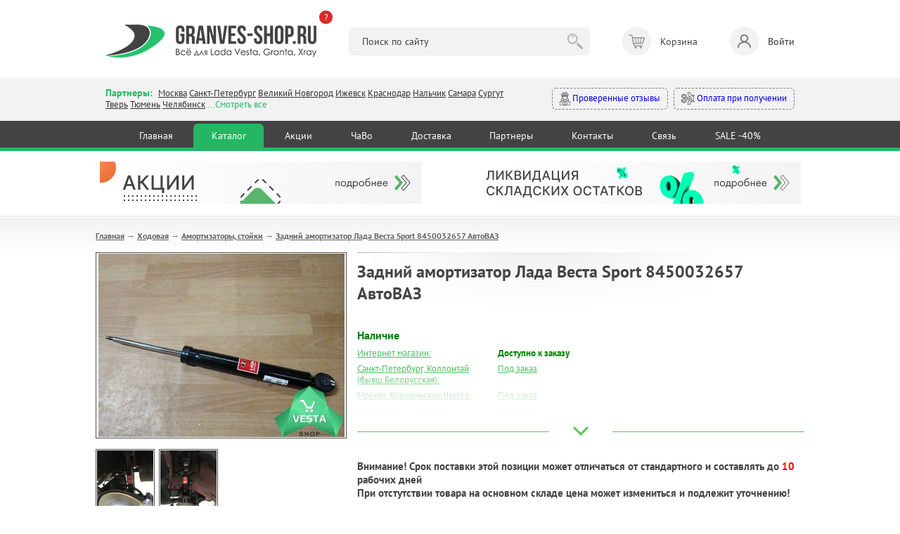

--- FILE ---
content_type: text/html; charset=utf-8
request_url: https://granves-shop.ru/shop/hodovaja/amortizatory-stoiki/zadnii-amortizator-lada-vesta-sport-8450032657-avtovaz.html
body_size: 19504
content:
<!DOCTYPE HTML PUBLIC "-//W3C//DTD HTML 4.01 Transitional//EN" "http://www.w3.org/TR/html4/loose.dtd">
<html xmlns="http://www.w3.org/1999/xhtml">

<head>
    <title>Задний амортизатор Лада Веста Sport 8450032657 АвтоВАЗ &mdash; купить в интернет-магазине автозапчастей Веста Шоп</title>
<meta name="keywords" content="весташоп, веста шоп, веста шоп интернет магазин, гранвесшоп, запчасти лада веста,\r\nзапчасти лада гранта, запчасти лада х рей,\r\nаксессуары для лада веста, аксессуары для лада гранта, аксессуары для х рей" />
<meta name="description" content="Купить задний амортизатор Лада Веста Sport АвтоВАЗ с доставкой по России" />
<meta name="generator" content="InstantCMS - www.instantcms.ru"/>
<script  language="JavaScript" type="text/javascript" src="/includes/jquery/jquery.js?v=070922"></script>
<script async language="JavaScript" type="text/javascript" src="/core/js/common.js?v=070922"></script>
<script async language="JavaScript" type="text/javascript" src="/includes/jquery/lightbox/js/jquery.lightbox.js?v=070922"></script>
<script async language="JavaScript" type="text/javascript" src="/components/shop/js/cart.js?v=070922"></script>
<script async language="JavaScript" type="text/javascript" src="/components/comments/js/comments.js?v=070922"></script>
<link media="print" onload="this.media='all'; this.onload = null" href="/templates/_default_/css/inshop.css?v=3?v=060922" rel="stylesheet" type="text/css" />
<link media="print" onload="this.media='all'; this.onload = null" href="/includes/jquery/lightbox/css/jquery.lightbox.css?v=060922" rel="stylesheet" type="text/css" />
    <meta http-equiv="Content-Type" content="text/html; charset=utf-8" />
    <meta name="viewport" content="width=device-width, intial-scale=1">
	<link rel="icon" href="/favicon.png">
    <link rel="shortcut icon" href="https://granves-shop.ru/favicon.png" type="image/png">
        <!-- <link media="print" onload="this.media='all'; this.onload = null" href="https://fonts.googleapis.com/css2?family=PT+Sans:ital,wght@0,400;0,700;1,400&display=swap" rel="stylesheet"> -->
    <style>@font-face{font-family:'PT Sans';font-style:italic; font-display:swap;font-weight:400;src:url(https://fonts.gstatic.com/s/ptsans/v17/jizYRExUiTo99u79D0eEwA.ttf) format('truetype')}@font-face{font-family:'PT Sans';font-style:normal;font-display:swap;font-weight:400;src:url(https://fonts.gstatic.com/s/ptsans/v17/jizaRExUiTo99u79P0U.ttf) format('truetype')}@font-face{font-family:'PT Sans';font-style:normal;font-weight:700;font-display:swap;src:url(https://fonts.gstatic.com/s/ptsans/v17/jizfRExUiTo99u79B_mh4Ok.ttf) format('truetype')}html,body,div,span,h1,h2,p,a,img,b,i,ol,li,form,table,tbody,tr,td{margin:0;border:0;outline:rgb(0,0,0);font-size:100%;background-color:transparent;background-position:initial initial;background-repeat:initial initial}body{line-height:1}ol{list-style:none}:focus{outline:rgb(0,0,0)}table{border-collapse:collapse;border-spacing:0}html,body{margin:0;padding:0;width:100%;height:100%}html{height:100%}body{height:100%;word-wrap:break-word;color:rgb(68,68,68);min-width:320px}body{font-family:'PT Sans',sans-serif;font-size:13px;line-height:1.3}hr{border-width:1px 0 0;border-color:rgb(204,204,204);border-style:solid;clear:both;height:0}h1{font-size:24px}h2{font-size:21px}ol{list-style:decimal}li{margin-left:30px}p,hr,h1,h2,ol,table{margin-bottom:0}.limiter a{color:rgb(74,192,91)}img{max-width:100%;height:auto}#wrapper{position:static;display:block;margin-bottom:70px;}@font-face{font-family:AGPresquireBold;font-display:swap;src:url(/templates/_default_/css/AGPresquireBold.eot?#iefix) format('embedded-opentype'),url(/templates/_default_/css/AGPresquireBold.woff) format('woff'),url(/templates/_default_/css/AGPresquireBold.ttf) format('truetype'),url(/templates/_default_/css/AGPresquireBold.svg#AGPresquireBold) format('svg');font-weight:400;font-style:normal}.limiter{width:1028px;margin:0 auto;clear:both;overflow:hidden;padding:0 10px}#topbanners{max-width:966px;margin:0 auto;padding:15px 0;overflow:hidden}#page{padding-bottom:20px;padding-top:23px;background-image:url(../images/pagebg.png);background-position:0% 0%;background-repeat:repeat no-repeat}#main.thin{float:left;width:721px}#main .module{margin-top:30px}#main .module:first-child{margin-top:0}#main .moduletitle{margin-bottom:20px;height:31px;padding-left:27px;background-image:url(../images/mtitle1.png);background-position:0% 50%;background-repeat:no-repeat no-repeat}#main .moduletitle1{height:31px;padding-right:28px;background-image:url(../images/mtitle2.png);background-position:100% 50%;background-repeat:no-repeat no-repeat}#main .moduletitle2{height:31px;background-image:url(../images/mtitle3.png);font-size:18px;color:rgb(242,252,255);line-height:28px;font-family:AGPresquireBold;padding-left:5px;text-transform:lowercase;background-position:initial initial;background-repeat:repeat no-repeat}.latestshop{position:relative;clear:both;overflow:hidden}.latestshop.ltst{font-size:0;width:792px}.latestshop .frontform{display:inline-block;font-size:12px;margin-bottom:31px;margin-right:67px;vertical-align:top;width:196px}.lshopimg{border:1px solid rgb(126,126,126);margin-bottom:12px;position:relative;text-align:center}.lshoptitle a{font-family:Arial;font-weight:700;color:rgb(74,192,91)}.lpriceblock{clear:both;overflow:hidden;margin-top:10px}.lprice{font-size:24px;font-weight:700;color:rgb(68,68,68)}.latestshop .lprice{margin-bottom:4px}.add{float:none}.add{display:block;float:right;width:194px;height:31px;background-image:url(../images/tocart.png);border:none;padding:0;margin:0;background-position:initial initial;background-repeat:no-repeat no-repeat}.moduletitle.newp{padding-left:51px!important;background-image:url(../images/newp.png)!important;background-position:0% 50%!important;background-repeat:no-repeat no-repeat!important}.moduletitle2.newp{padding-left:8px!important}.allnew a{display:block;height:32px;width:194px;background-image:url(../images/allnew.png);background-size:contain;background-position:100% 100%;background-repeat:no-repeat no-repeat}@media only screen and (max-width:600px){#wrapper{padding:59px 0 0}.limiter{width:auto}#topbanners .topbanner{margin:0 10px}#topbanners .topbanner:last-child{margin:23px 10px 0}#main.thin{float:none;width:auto}.latestshop.ltst{text-align:center;width:auto!important}.latestshop .frontform{width:41%;margin:0 12px 25px}.lshopitem img{max-width:100%}.add{float:none;width:133px;height:31px;background-image:url(../images/tocart.png);background-size:contain;margin:0 auto;background-position:initial initial;background-repeat:no-repeat no-repeat}.limiter img{max-width:100%;width:auto;height:auto}.qty table{margin:0 auto}.qty td{display:block;text-align:center}.lprice{font-size:19px}.latestshop{text-align:center}.allnew{text-align:center}.allnew a{display:inline-block}}html{min-height:100%}header,nav,section{display:block;position:relative}body{height:100%;overflow-x:hidden}section{overflow:hidden;position:relative}hr{background-color:rgb(229,229,229);border:none;height:1px;background-position:initial initial;background-repeat:initial initial}img{max-width:100%;height:auto}*{outline:rgb(0,0,0);font-family:'PT Sans',sans-serif;line-height:1.3;box-sizing:border-box;font-size:14px}.container{max-width:1000px;margin:0 auto;padding:0 10px}header .container{padding:35px 10px 29px}.logo{position:relative}.what-happened{background-color:rgb(222,41,41);color:rgb(255,255,255);width:19px;height:19px;position:absolute;right:-23px;top:-20px;border-top-left-radius:50px;border-top-right-radius:50px;border-bottom-right-radius:50px;border-bottom-left-radius:50px;font-size:13px;text-decoration:none}.header__search{width:35%}.header__search input{background-color:rgb(242,242,242);border:none;border-top-left-radius:6px;border-top-right-radius:6px;border-bottom-right-radius:6px;border-bottom-left-radius:6px;padding:11px 52px 11px 19px;width:100%}.header__search button{border:none;background-image:url(../images/search_btn.png);width:30px;height:30px;margin:0 0 0 -36px;opacity:.3;background-position:50% 50%;background-repeat:no-repeat no-repeat}.header__cart span{display:inline-block;position:relative;width:41px;height:41px;background-color:rgb(242,242,242);border-top-left-radius:50px;border-top-right-radius:50px;border-bottom-right-radius:50px;border-bottom-left-radius:50px;margin:0 13px 0 0}.header__cart span::after{content:'';width:41px;height:41px;position:absolute;left:0;top:0;background-image:url(../images/header_cart.png);opacity:.6;background-position:50% 50%;background-repeat:no-repeat no-repeat}.header__login{text-decoration:none;color:rgb(51,51,51)}.header__login span{display:inline-block;position:relative;width:41px;height:41px;background-color:rgb(242,242,242);border-top-left-radius:50px;border-top-right-radius:50px;border-bottom-right-radius:50px;border-bottom-left-radius:50px;margin:0 13px 0 0}.header__login span::after{content:'';width:41px;height:41px;position:absolute;left:0;top:0;background-image:url(../images/header_login.png);opacity:.6;background-position:50% 50%;background-repeat:no-repeat no-repeat}.modal-conteiner{max-width:600px}.modal-title{font-size:20px;font-weight:600;margin:0 0 20px}.login-form{margin:0 0 14px}.input{background-color:rgb(249,249,249);border:1px solid rgb(202,202,202);border-top-left-radius:6px;border-top-right-radius:6px;border-bottom-right-radius:6px;border-bottom-left-radius:6px;padding:9px 10px}.login-form .input{width:40%}.button{background-color:rgb(37,182,99);color:rgb(255,255,255);text-decoration:none;border:1px solid rgb(37,182,99);border-top-left-radius:6px;border-top-right-radius:6px;border-bottom-right-radius:6px;border-bottom-left-radius:6px;padding:9px 16px;background-position:initial initial;background-repeat:initial initial}.branches_section{background-color:rgb(242,242,242);padding:12px 0 15px}.branches__items{width:61%}.branches *{font-size:13px}.branches__lnk{color:rgb(51,51,51)}.branches__title{color:rgb(37,182,99);font-weight:600;display:inline-block;margin:0 5px 0 0;font-size:14px}.branches__show-all{color:rgb(37,182,99)}.mystery-shopper a{display:inline-block;text-decoration:none;padding:5px 10px;border-top-left-radius:6px;border-top-right-radius:6px;border-bottom-right-radius:6px;border-bottom-left-radius:6px;border:1px dashed rgb(122,122,122)}.mystery-shopper a:first-child{margin-right:8px}.mystery-shopper a img{max-width:19px;max-height:19px;vertical-align:middle}.nav-section{background-color:rgb(67,67,67);border-bottom-width:5px;border-bottom-style:solid;border-bottom-color:rgb(37,182,99)}nav{text-align:center}nav a{color:rgb(255,255,255);text-decoration:none;display:inline-block;margin:4px 0 0;padding:8px 2.6%;border-top-left-radius:6px;border-top-right-radius:6px;border-bottom-right-radius:0;border-bottom-left-radius:0}nav a.active{background-color:rgb(37,182,99);background-position:initial initial;background-repeat:initial initial}.mobile_nav_dropdown,.mobile_nav_dropdown_conteiner{display:none}@media (max-width:896px){.nav-section nav{display:none}.header__cart,.header__login{font-size:12px}.header__cart span,.header__login span{margin:0 0 2px;width:31px;height:31px}.header__cart span::after,.header__login span::after{width:31px;height:31px}.header__search{position:absolute;left:0;bottom:17px;z-index:10;width:100%;box-sizing:border-box;padding:0 10px}.header__cart>div{text-align:center}.mobile_nav_dropdown{position:fixed;right:10px;bottom:27px;background-color:rgb(67,67,67);width:50px;height:50px;border-top-left-radius:50px;border-top-right-radius:50px;border-bottom-right-radius:50px;border-bottom-left-radius:50px;z-index:10;background-position:initial initial;background-repeat:initial initial}.mobile_nav_dropdown span{display:block;background-color:rgb(255,255,255);height:3px;margin:3px 0;width:31px;background-position:initial initial;background-repeat:initial initial}.mobile_nav_dropdown_conteiner{display:block;position:fixed;z-index:10;border-top-left-radius:6px;border-top-right-radius:6px;border-bottom-right-radius:6px;border-bottom-left-radius:6px;background-color:rgb(67,67,67);width:225px;text-align:center;padding:34px 10px;bottom:-196px;right:-141px;opacity:0;background-position:initial initial;background-repeat:initial initial}.mobile_nav_dropdown_conteiner::after{content:'';width:0;height:0;border-left-width:11px;border-left-style:solid;border-left-color:transparent;border-right-width:11px;border-right-style:solid;border-right-color:transparent;border-top-width:12px;border-top-style:solid;border-top-color:rgb(67,67,67);position:absolute;right:13px;bottom:-11px}.mobile_nav_dropdown_conteiner a{color:rgb(255,255,255);display:block;margin:9px 0;text-decoration:none;font-size:16px}.branches__items{width:100%}.mystery-shopper{text-align:right;width:100%;margin:10px 0 0}.mystery-shopper a{padding:5px 6px;white-space:nowrap}}@media (max-width:767px){header .container{padding:25px 10px 76px}.logo{max-width:177px}.login-form .input{width:100%;margin:0 0 12px}#wrapper{padding:0}}h2{color:rgb(95,152,191);font-weight:400}</style>
    <!-- <link media="print" onload="this.media='all'; this.onload = null" href="/templates/_default_/css/min.css?v=060925" rel="stylesheet" type="text/css" /> -->
    <link href="https://fonts.googleapis.com/css2?family=PT+Sans:ital,wght@0,400;0,700;1,400&display=swap" rel="stylesheet" type="text/css" />
    <link href="/templates/_default_/css/min.css?v=060926" rel="stylesheet" type="text/css" />
    <!---->
    <script type="text/javascript">

        jQuery(function($) {

            $(".call_modal, .call_modal_js").click(function() {
                $("#modal_window, #modal_bg").css("display", "block");
                $("#contact-form")[0].reset();
                $('#item_id_notice').val(this.id);
                var var_id = $(this).attr('var_id');
                if (var_id) $('#var_id_notice').val(var_id);
            });
            $("#close_popup").click(function() {
                $("#modal_window, #modal_bg").css("display", "none");
                return false;
            });

            $(window).scroll(function() {

                if ($(this).scrollTop() > 100) {
                    $('.scrollup').fadeIn();
                } else {
                    $('.scrollup').fadeOut();
                };
                
                if ($(this).scrollTop() > 20) {
                    $('#header').addClass('fixed');
                    $(".branches").removeClass('active');
                    $("#contacts").removeClass('open');
                    $(".search_m").removeClass('active');
                    $("#search").removeClass('open');
                } else {
                    $('#header').removeClass('fixed');
                }
            });

            $('.scrollup').click(function() {
                $("html, body").animate({
                    scrollTop: 0
                }, 600);
                return false;
            });
            
            $('.hamburger').click(function() {
                $(this).toggleClass('active');
                $("#topmenu").toggleClass('active');
            });
            
            $('.branches').click(function() {
                $(".search_m").removeClass('active');
                $("#search").removeClass('open');
                $(this).addClass('active');
                $("#contacts").addClass('open');
            });
            
            $('.search_m').click(function() {
                $(".branches").removeClass('active');
                $("#contacts").removeClass('open');
                $(this).addClass('active');
                $("#search").addClass('open');
            });
            
            $('.bs_mob_close').click(function() {
                $(".branches").removeClass('active');
                $("#contacts").removeClass('open');
                $(".search_m").removeClass('active');
                $("#search").removeClass('open');
            });

            $('.login_mobile').click(function() {
                $("#auth").toggleClass('open');
                return false;
            });

            $(".list_opens_btn").click(function() {
                if ($(this).hasClass("opened")) {
                    $(this).parent().removeClass("opened"); 
                    $(this).toggleClass("opened");
                } else {
                    $(this).parent().addClass("opened"); 
                    $(this).toggleClass("opened");
                };
                              
            });

            
            $('.why_so b').click(function() {
                $(".why_so").toggleClass('open');
            });

            $('.why_so_close').click(function() {
                $(".why_so").removeClass('open');
            });
            
            
        });

    </script>
   
       	
</head>

<body>
    
        <div>
             <!--START NEW-->
                          

            <header class="hdr_top">
                <div class="container">
                    <div class="logo"><a href="https://granves-shop.ru/"><img src="/templates/_default_/images/logo_gn.png" alt=""></a><a class="what-happened" href="https://granves-shop.ru/chto-stalo-s-vesta-shopom.html" target="_blank">?</a></div>
                    <div class="header__search">
                        <form id="search_form" action="/index.php" method="GET" enctype="multipart/form-data">
                            <input type="hidden" name="view" value="search">
                            <input type="text" name="query" id="query" value="" placeholder="Поиск по сайту">
                            <button type="submit"></button>
                        </form>
                    </div>
                    <!-- <div class="header__cart"><span><b>3</b></span><div>Корзина <a href="#">Оформить заказ</a></div></div> -->
                    <div>
    <div class="header__cart">
    <span></span> 
    <div>Корзина</div>   
</div>

</div>                    
                                            <a class="header__login" data-fancybox href="#login-modal"><span></span>Войти</a>
                                    </div>
            </header>
            
            <div id="login-modal" style="display: none;">
                <div class="modal-conteiner">
                    <div class="modal-title">Авторизация:</div>
                    <form class="login-form" action="/login" method="post" name="authform" id="authform">
                        <div class="login-form__row">
                            <input name="login" type="text" class="input" placeholder="Логин" id="login">
                            <input name="pass" type="password" class="input" placeholder="Пароль" id="pass">
                            <input name="remember" type="hidden" id="remember" value="1">
                            <button class="button" type="submit">Войти</button>
                        </div>
                    </form>
                    <p class="">
                        <a href="/registration">Регистрация</a>&nbsp;
                        <a href="/passremind.html">Забыли пароль?</a>
                    </p>
                    <hr>
                    <p>
                    <b>Регистрация для заказа не обязательна</b><br>
                    <i>Вы могли делать заказ без <a href="/registration">регистрации</a> на сайте, поэтому если система пишет, что такого пользователя не существует - просто зарегистрируйтесь. Но регистрация по-прежнему не обязательна, вы можете оформить заказ и так.</i>
                    </p>
                </div>
            </div>

            <section class="branches_section">
                <div class="container">
                    <div class="branches">
                        <div class="branches__items">
                            <span class="branches__title">Партнеры: </span>
                            <a class="branches__lnk" href="/moscow.html">Москва</a>
                            <a class="branches__lnk" href="/spb.html">Санкт-Петербург</a>
                            <a class="branches__lnk" href="/v-novgorod.html">Великий Новгород</a>
							<!-- <a class="branches__lnk" href="/volgograd.html">Волгоград</a> -->
							<!-- <a class="branches__lnk" href="/voronezh.html">Воронеж</a> -->
							<!-- <a class="branches__lnk" href="/ekaterinburg.html">Екатеринбург</a> -->
							<a class="branches__lnk" href="/izhevsk.html">Ижевск</a>
							<!-- <a class="branches__lnk" href="/kamyshin.html">Камышин</a> -->
							<a class="branches__lnk" href="/krasnodar.html">Краснодар</a>
							<!-- <a class="branches__lnk" href="/kurgan.html">Курган</a> -->
							<!-- <a class="branches__lnk" href="/kursk.html">Курск</a> -->
							<a class="branches__lnk" href="/nalchik.html">Нальчик</a>
							<!-- <a class="branches__lnk" href="/nsk.html">Новосибирск</a> -->
							<!-- <a class="branches__lnk" href="/vesta-shop-perm.html">Пермь</a> -->
                            <!-- <a class="branches__lnk" href="/rostov-na-donu.html">Ростов-на-Дону</a> -->
                            <a class="branches__lnk" href="/samara.html">Самара</a>
                            <!-- <a class="branches__lnk" href="/smolensk.html">Смоленск</a> -->
                            <a class="branches__lnk" href="/xmao-surgut.html">Сургут</a>
                            <a class="branches__lnk" href="/tver.html">Тверь</a>
                            <a class="branches__lnk" href="/vesta-shop-tyumen.html">Тюмень</a>
                            <a class="branches__lnk" href="/chelyabinsk.html">Челябинск</a>
                            <span class="branches__show-all">...Смотреть все</span>
                        </div>
                        <div class="mystery-shopper">
                            <a href="https://www.drive2.ru/o/Maviko#reviews"><img src="/templates/_default_/images/detective.svg" alt=""> Проверенные отзывы</a>
                            <a href="/oplata.html#sposobi"><img src="/templates/_default_/images/inauguration.svg" alt=""> Оплата при получении</a>
                        </div>
                    </div>
                </div>
            </section>

            <section class="nav-section">
                <div class="container">
                <div>
    <nav>
            <a href="/" >Главная</a>   
     
                    <a href="/shop" target="_self" class="active" title="Каталог">
                 Каталог
            </a>
                 
                    <a href="/stock.html" target="_self"  title="Акции">
                 Акции
            </a>
                 
                    <a href="/faq-instrukcija-po-magazinu.html" target="_self"  title="ЧаВо">
                 ЧаВо
            </a>
                 
                    <a href="/oplata.html" target="_self"  title="Доставка">
                 Доставка
            </a>
                 
                    <a href="/opt.html" target="_self"  title="Партнеры">
                 Партнеры
            </a>
                 
                    <a href="/kontakty-vestashop.html" target="_self"  title="Контакты">
                 Контакты
            </a>
                 
                    <a href="/add-question.html" target="_self"  title="Связь">
                 Связь
            </a>
                 
                    <a href="/sale.html" target="_self"  title="SALE -40%">
                 SALE -40%
            </a>
                 </nav>
</div>                </div>
            </section>

            
            <div class="mobile_nav_dropdown"><span></span><span></span><span></span></div>
            <div class="mobile_nav_dropdown_conteiner">
                <div>
    <nav>
            <a href="/" >Главная</a>   
     
                    <a href="/shop" target="_self" class="active" title="Каталог">
                 Каталог
            </a>
                 
                    <a href="/stock.html" target="_self"  title="Акции">
                 Акции
            </a>
                 
                    <a href="/faq-instrukcija-po-magazinu.html" target="_self"  title="ЧаВо">
                 ЧаВо
            </a>
                 
                    <a href="/oplata.html" target="_self"  title="Доставка">
                 Доставка
            </a>
                 
                    <a href="/opt.html" target="_self"  title="Партнеры">
                 Партнеры
            </a>
                 
                    <a href="/kontakty-vestashop.html" target="_self"  title="Контакты">
                 Контакты
            </a>
                 
                    <a href="/add-question.html" target="_self"  title="Связь">
                 Связь
            </a>
                 
                    <a href="/sale.html" target="_self"  title="SALE -40%">
                 SALE -40%
            </a>
                 </nav>
</div>            </div>

            <!--END NEW-->
        </div>







            
        <div id="wrapper">
                

                <div id="topbanners">
                        <div class="topbanner">
                <div>
    <p><a href="/stock.html" target="_blank"><img src="/images/banners/v.stock.png" alt="" width="458" height="60" /></a></p>
</div>            </div>
                                    <div class="topbanner">
                <div>
    <p><a href="/sale.html"><img src="/images/banners/v.sale.png" alt="" width="458" height="60" /></a></p>
</div>            </div>
            
        </div>
        
        <div id="page">
            <div class="limiter">
                <div id="main" class="wide">
                <script language="JavaScript" type="text/javascript" src="/components/shop/js/cart.js"></script>
                    <div class="pathway"><a href="/" class="pathwaylink">Главная</a>  &rarr; <a href="/shop/hodovaja" class="pathwaylink">Ходовая</a>  &rarr; <a href="/shop/hodovaja/amortizatory-stoiki" class="pathwaylink">Амортизаторы, стойки</a>  &rarr; <a href="/shop/hodovaja/amortizatory-stoiki/zadnii-amortizator-lada-vesta-sport-8450032657-avtovaz.html" class="pathwaylink">Задний амортизатор Лада Веста Sport 8450032657 АвтоВАЗ</a> </div>                                                                                                    <div class="component">
                        


<table itemscope itemtype="http://schema.org/Product" cellpadding="0" cellspacing="0" border="0" class="shop_detail_item">
    <tr>
        <td class="image_td" valign="top">
            <div class="image">
                <img itemprop="image" src="/images/photos/medium/shop2021.jpg" border="0" alt="Задний амортизатор Лада Веста Sport 8450032657 АвтоВАЗ" title="Задний амортизатор Лада Веста Sport 8450032657 АвтоВАЗ" />
            </div>          
                            <div class="images">
                                            <a href="/images/photos/medium/shop2021-1.jpg" class="lightbox-enabled" data-lightbox="shop_item" rel="lightbox-galery" title="Задний амортизатор Лада Веста Sport 8450032657 АвтоВАЗ (Фото 1)"><img src="/images/photos/small/shop2021-1.jpg" border="0" width="80" height="80" alt="Задний амортизатор Лада Веста Sport 8450032657 АвтоВАЗ" title="Задний амортизатор Лада Веста Sport 8450032657 АвтоВАЗ" /></a>
                                            <a href="/images/photos/medium/shop2021-2.jpg" class="lightbox-enabled" data-lightbox="shop_item" rel="lightbox-galery" title="Задний амортизатор Лада Веста Sport 8450032657 АвтоВАЗ (Фото 2)"><img src="/images/photos/small/shop2021-2.jpg" border="0" width="80" height="80" alt="Задний амортизатор Лада Веста Sport 8450032657 АвтоВАЗ" title="Задний амортизатор Лада Веста Sport 8450032657 АвтоВАЗ" /></a>
                                    </div>
            <br>  
            <a class="up_to1000" href="/vozvrat-60-day.html">
<?xml version="1.0" encoding="UTF-8" standalone="no" ?>
<!DOCTYPE svg PUBLIC "-//W3C//DTD SVG 1.1//EN" "http://www.w3.org/Graphics/SVG/1.1/DTD/svg11.dtd">
<svg xmlns="http://www.w3.org/2000/svg" xmlns:xlink="http://www.w3.org/1999/xlink" version="1.1" width="40" height="40" viewBox="0 0 400 400" xml:space="preserve">
<desc>Created with Fabric.js 3.6.2</desc>
<defs>
</defs>
<g transform="matrix(3.85 0 0 3.85 200 200)" id="b"  >
<path style="stroke: none; stroke-width: 1; stroke-dasharray: none; stroke-linecap: butt; stroke-dashoffset: 0; stroke-linejoin: miter; stroke-miterlimit: 4; fill: rgb(255,255,255); fill-rule: nonzero; opacity: 1;"  transform=" translate(-32, -32)" d="M 57.9443 30.4697 c -0.3867 -5.3633 -4.7046 -7.7041 -5.9443 -8.2686 v -5.7012 c 0 -1.9297 -1.5703 -3.5 -3.5 -3.5 H 9.5 c -1.9297 0 -3.5 1.5703 -3.5 3.5 v 20 c 0 1.9297 1.5703 3.5 3.5 3.5 H 29.1206 c -0.6851 0.6738 -1.3618 1.4014 -2.0063 2.1816 c -0.1523 0.1846 -0.1523 0.4521 0 0.6367 c 4.2549 5.1533 9.9238 8.0098 10.1631 8.1289 c 0.0703 0.0352 0.1465 0.0527 0.2227 0.0527 c 0.0913 0 0.1831 -0.0254 0.2632 -0.0752 c 0.1475 -0.0908 0.2368 -0.252 0.2368 -0.4248 v -2.4863 c 2.0288 0.0391 9.3398 -0.0518 13.4019 -2.8291 c 2.7061 -1.8506 7.1548 -6.2227 6.5425 -14.7148 Z M 9.5 39 c -1.3784 0 -2.5 -1.1211 -2.5 -2.5 V 16.5 c 0 -1.3789 1.1216 -2.5 2.5 -2.5 H 48.5 c 1.3784 0 2.5 1.1211 2.5 2.5 l 0.0024 5.9814 c -0.0034 0.0342 -0.0034 0.0684 0 0.1025 l 0.0024 5.168 c -0.0068 0.0488 -0.7432 4.9004 -7.0288 7.877 c -2.2139 1.0498 -4.8853 1.293 -5.9761 1.3496 v -2.4785 c 0 -0.1729 -0.0894 -0.334 -0.2368 -0.4248 c -0.147 -0.0908 -0.3311 -0.1006 -0.4858 -0.0225 c -0.1846 0.0918 -3.5913 1.8076 -7.0913 4.9473 H 9.5 Z m 41.3374 5.3584 c -4.3706 2.9893 -13.2266 2.6484 -13.3159 2.6416 c -0.1328 0.002 -0.2686 0.0449 -0.3672 0.1387 c -0.0986 0.0947 -0.1543 0.2246 -0.1543 0.3613 v 2.1602 c -1.6191 -0.916 -5.6436 -3.4092 -8.8472 -7.1602 c 3.2036 -3.751 7.228 -6.2441 8.8472 -7.1602 v 2.1553 c 0 0.2764 0.2236 0.5 0.5 0.5 c 0.1558 0 3.854 -0.0166 6.9043 -1.4619 c 6.769 -3.2061 7.5605 -8.4238 7.5957 -8.7129 v -4.5107 c 1.4209 0.7344 4.6323 2.8652 4.9473 7.2324 c 0.5762 7.9932 -3.5806 12.0879 -6.1099 13.8164 Z m -18.7568 -14.167 c 0.6045 -1.043 0.5654 -2.2734 -0.1074 -3.377 c -0.4351 -0.7148 -1.2041 -1.2246 -1.9517 -1.7197 c -0.6934 -0.4609 -1.0869 -0.7627 -1.1421 -0.8066 c -0.0186 -0.127 0.0244 -0.2441 0.0713 -0.2979 c 0.0156 -0.0186 0.0298 -0.0342 0.0996 -0.0391 c 0.1699 0.002 0.2686 0.1113 0.2681 0.1104 c 0.4604 0.6377 1.3604 0.8164 2.0493 0.4062 c 0.6816 -0.4053 0.8901 -1.251 0.4844 -1.9678 c -0.3079 -0.544 -1.1695 -1.2845 -2.4112 -1.4023 c -0.0159 -0.0738 -0.0289 -0.137 -0.0331 -0.1746 c -0.0724 -0.4439 -0.751 -0.436 -0.8206 0 l -0.0416 0.2125 c -0.7568 0.1178 -1.4344 0.4649 -1.9215 1.0215 c -0.604 0.6914 -0.873 1.6123 -0.7383 2.5264 c 0.189 1.293 1.4185 2.1084 2.4092 2.7666 c 0.3096 0.2051 0.9541 0.6328 1.0615 0.8018 c 0.0928 0.1523 0.1812 0.373 0.0752 0.5547 c -0.0835 0.1445 -0.2622 0.2363 -0.4971 0.2529 c -0.1948 0.0039 -0.5332 -0.29 -0.6689 -0.498 c -0.4253 -0.6729 -1.3223 -0.8945 -2.0439 -0.5068 c -0.6704 0.3613 -0.9067 1.1279 -0.5879 1.9082 c 0.3538 0.8638 1.5298 1.7808 2.9023 1.9343 l 0.051 0.2608 c 0.0696 0.436 0.7482 0.444 0.8206 0 c 0.0063 -0.056 0.0316 -0.1699 0.0583 -0.2936 c 1.1176 -0.165 2.0853 -0.7613 2.6145 -1.673 Z m -5.521 -0.6074 c -0.0581 -0.1416 -0.1606 -0.4883 0.1367 -0.6484 c 0.085 -0.0459 0.1797 -0.0684 0.2729 -0.0684 c 0.1816 0 0.3594 0.084 0.4556 0.2354 c 0.0068 0.0098 0.6748 1.0156 1.5854 0.9541 c 0.5649 -0.0391 1.0342 -0.3115 1.2861 -0.748 c 0.2715 -0.4668 0.2397 -1.041 -0.0859 -1.5762 c -0.2007 -0.3291 -0.6909 -0.6699 -1.3657 -1.1182 c -0.8647 -0.5732 -1.8452 -1.2236 -1.9697 -2.0762 c -0.0918 -0.624 0.0908 -1.2529 0.5015 -1.7227 c 0.373 -0.4258 0.9141 -0.6846 1.5229 -0.7285 c 1.1387 -0.0889 1.8945 0.5742 2.0825 0.9053 c 0.1055 0.1875 0.1367 0.4609 -0.125 0.6162 c -0.2393 0.1426 -0.5732 0.0811 -0.7383 -0.1455 c -0.1011 -0.1299 -0.4878 -0.5596 -1.1348 -0.5098 c -0.3218 0.0234 -0.5864 0.1504 -0.7866 0.3799 c -0.251 0.2881 -0.3657 0.6992 -0.3071 1.1006 c 0.0625 0.4219 0.5371 0.8018 1.5825 1.4971 c 0.6523 0.4326 1.3271 0.8799 1.6465 1.4043 c 0.4761 0.7803 0.5112 1.6387 0.0962 2.3545 c -0.4111 0.709 -1.2051 1.1699 -2.1265 1.2334 c -1.2119 0.082 -2.2891 -0.751 -2.5293 -1.3389 Z m -8.5601 -5.043 c -1.103 0 -2 0.8975 -2 2 s 0.897 2 2 2 s 2 -0.8975 2 -2 s -0.897 -2 -2 -2 Z m 0 3 c -0.5513 0 -1 -0.4482 -1 -1 s 0.4487 -1 1 -1 s 1 0.4482 1 1 s -0.4487 1 -1 1 Z m 22.001 1 c 1.103 0 2 -0.8975 2 -2 s -0.897 -2 -2 -2 s -2 0.8975 -2 2 s 0.897 2 2 2 Z m 0 -3 c 0.5513 0 1 0.4482 1 1 s -0.4487 1 -1 1 s -1 -0.4482 -1 -1 s 0.4487 -1 1 -1 Z" stroke-linecap="round" />
</g>
</svg>
Период возврата товара - <strong>60</strong> дней!</a>


        </td>
        <td class="details_td" valign="top">
            <div class="details">
			
			<h1 class="shop_heading">
                                <span itemprop="name">Задний амортизатор Лада Веста Sport 8450032657 АвтоВАЗ</span>
                            </h1>

            <form action="/shop/addtocart" method="POST">

                               

            <div class="list_opens" style="height: 178px;">
                <ul class="chars_list">
                	<li class="grp" style="color:green;font-weight:bold">Наличие</li>
            
                                    
	                <li>
                    <span class="quest"><a href="/faq-instrukcija-po-magazinu.html">Интернет магазин:</a></span>
                    
                                            
                        
	                                                 <span class="answer" style="color:green;font-weight:bold"
                                                                              id="avail_osnovnoi_sklad">
                                                                    Доступно к заказу
	                                                </span>
	                                        	                </li>
                
                                    
	                <li>
                    <span class="quest"><a href="/spb.html">Санкт-Петербург, Коллонтай (бывш.Белорусская):</a></span>
                    
                    	                                                 <span class="answer" style="color:darkorange;font-weight:bold"
	                                                    id="avail_kollontai">
                                                                    
                                       
                                        <span style="color:black;font-weight:bold"><a href="/faq-instrukcija-po-magazinu.html#pickpoint">Под заказ</a></span>
	                    	                                                </span>
	                    	                    	                </li>
                
                                    
	                <li>
                    <span class="quest"><a href="/vesta-shop-korovinskoe-shosse.html">Москва, Коровинское Шоссе:</a></span>
                    
                    	                                                 <span class="answer" style="color:darkorange;font-weight:bold"
	                                                    id="avail_moskva">
                                                                    
                                       
                                        <span style="color:black;font-weight:bold"><a href="/faq-instrukcija-po-magazinu.html#pickpoint">Под заказ</a></span>
	                    	                                                </span>
	                    	                    	                </li>
                
                                    
	                <li>
                    <span class="quest"><a href="/msk-jug.html">Москва, Южный Порт:</a></span>
                    
                    	                                                 <span class="answer" style="color:darkorange;font-weight:bold"
	                                                    id="avail_moskva_yuzhnyi">
                                                                    
                                       
                                        <span style="color:black;font-weight:bold"><a href="/faq-instrukcija-po-magazinu.html#pickpoint">Под заказ</a></span>
	                    	                                                </span>
	                    	                    	                </li>
                
                                    
	                <li>
                    <span class="quest"><a href="/v-novgorod.html">Великий Новгород:</a></span>
                    
                    	                                                 <span class="answer" style="color:darkorange;font-weight:bold"
	                                                    id="avail_velikii_novgorod">
                                                                    
                                       
                                        <span style="color:black;font-weight:bold"><a href="/faq-instrukcija-po-magazinu.html#pickpoint">Под заказ</a></span>
	                    	                                                </span>
	                    	                    	                </li>
                
                                    
	                <li>
                    <span class="quest"><a href="/krasnodar.html">Краснодар:</a></span>
                    
                    	                                                 <span class="answer" style="color:darkorange;font-weight:bold"
	                                                    id="avail_krasnodar">
                                                                    
                                       
                                        <span style="color:black;font-weight:bold"><a href="/faq-instrukcija-po-magazinu.html#pickpoint">Под заказ</a></span>
	                    	                                                </span>
	                    	                    	                </li>
                
                                    
	                <li>
                    <span class="quest"><a href="/nalchik.html">Нальчик:</a></span>
                    
                    	                                                 <span class="answer" style="color:darkorange;font-weight:bold"
	                                                    id="avail_nalchik_2">
                                                                    
                                       
                                        <span style="color:black;font-weight:bold"><a href="/faq-instrukcija-po-magazinu.html#pickpoint">Под заказ</a></span>
	                    	                                                </span>
	                    	                    	                </li>
                
                                    
	                <li>
                    <span class="quest"><a href="/samara.html">Самара:</a></span>
                    
                    	                                                 <span class="answer" style="color:darkorange;font-weight:bold"
	                                                    id="avail_samara">
                                                                    
                                       
                                        <span style="color:black;font-weight:bold"><a href="/faq-instrukcija-po-magazinu.html#pickpoint">Под заказ</a></span>
	                    	                                                </span>
	                    	                    	                </li>
                
                                    
	                <li>
                    <span class="quest"><a href="/tver.html">Тверь:</a></span>
                    
                    	                                                 <span class="answer" style="color:darkorange;font-weight:bold"
	                                                    id="avail_tver">
                                                                    
                                       
                                        <span style="color:black;font-weight:bold"><a href="/faq-instrukcija-po-magazinu.html#pickpoint">Под заказ</a></span>
	                    	                                                </span>
	                    	                    	                </li>
                
                                    
	                <li>
                    <span class="quest"><a href="/vesta-shop-tyumen.html">Тюмень:</a></span>
                    
                    	                                                 <span class="answer" style="color:darkorange;font-weight:bold"
	                                                    id="avail_tyumen">
                                                                    
                                       
                                        <span style="color:black;font-weight:bold"><a href="/faq-instrukcija-po-magazinu.html#pickpoint">Под заказ</a></span>
	                    	                                                </span>
	                    	                    	                </li>
                
                                    
	                <li>
                    <span class="quest"><a href="/chelyabinsk.html">Челябинск:</a></span>
                    
                    	                                                 <span class="answer" style="color:darkorange;font-weight:bold"
	                                                    id="avail_cheljabinsk">
                                                                    
                                       
                                        <span style="color:black;font-weight:bold"><a href="/faq-instrukcija-po-magazinu.html#pickpoint">Под заказ</a></span>
	                    	                                                </span>
	                    	                    	                </li>
                
                            
            
                </ul>

                <div class="list_opens_btn"></div>

                
            </div>

                            <p class="delivery_time" >Внимание! Срок поставки этой позиции может отличаться от стандартного и составлять до <span style="color: red">10</span> рабочих дней<br><font size="1">При отстутствии товара на основном складе цена может измениться и подлежит уточнению!</font></p>
            
                

                
                                            <input type="hidden" name="add_to_cart_item_id" value="2021" />
                        <table cellpadding="0" cellspacing="0" border="0" height="34" class="price_table">
                            <tr>
                                
                                <td>
                                
                            
                                
                                <div class="incart">
                                    <div class="incart_price">
                                        <!-- <div id="price_timer"> -->
										<div id="price_timer" style="display:none">
                                            <span>До конца акции осталось:</span>
                                            <div id="hours"></div>
                                            <div id="minutes"></div>
                                            <div id="seconds"></div>
                                        </div>
                                        <!-- <div class="item cardpriceblock-new" >Цена интернет-магазина: <span class="old_price"></span> <span class="current_price">6700</span>* руб.</div> -->
										<div class="item cardpriceblock-new" >Цена интернет-магазина: <span class="old_price" style="display:none"></span> <span class="current_price">6700</span>* руб.</div>
                                                                                <div id="add_to_cart_2021">  
                                                                                            <div class="qty" style="display:none">
                                                    <table cellpadding="0" cellspacing="0" border="0">
                                                        <tr>
                                                            <td>Сколько?</td>
                                                            <td>

                                                                                                                                                                                                            <input type="number" name="qty" style="width:50px;text-align:center" min="1" max="5000" value="1" />
                                                                                                                                                                                                    
                                                            </td>
                                                            <td><input type="submit" onsubmit="yaCounter33507208.reachGoal('ammount')" value="Добавить" /></td>
                                                        </tr>
                                                    </table>
                                                </div>
                                                <div class="item"><button type="button" onclick="addToCart(2021); yaCounter33507208.reachGoal ('addingcart'); return true;" class="add" name="addtocart" value=" " />В корзину</button></div>
                                                                                        <input type="hidden" name="var_art_no" value="" />
                                        </div>
                                                                            </div>
                                    <div class="incart_club_price">
                                        По <a href="/shop/avtoliteratura/diskontnaja-karta-vesta-shop.html" target="_blank">клубной карте*</a>: <span class="incart_club_price__price">6380</span> руб.
                                    </div>
                                                                                                              
                                   <!-- 
                                    <div class="incart_descr">*Цена в розничных магазинах может варьироваться от <span class="from_x">6380</span>
                                        до <span class="to_y">7035</span> рублей (2-5%), а на крупногабаритные и хрупкие вещи (кузовные детали, стекла и другие подобные вещи) может рассчитываться отдельно. (<span class="why_so"><b>Почему так?</b> <span class="why_so_content">В розничных магазинах действует логистический сбор до 5% от стоимости интернет-магазина. При покупке от 5 тыс рублей сбор составит 2%, от 10 тыс сбора нет.
                                            Данный сбор позволяет нам открываться в новых городах и поддерживать там товар в наличии. При любой сумме это дешевле пересылки службами доставки от нас или конкурентов. <br>Спасибо, что выбираете нас! <span class="why_so_close">Понятно</span></span></span>) -->
<br><strong>*Цена в магазинах-партнерах может отличаться, а на крупногабаритные и хрупкие вещи (кузовные детали, стекла и другие подобные вещи) рассчитывается индивидуально.</strong></br>
                                 </div>
                                </div>
                             
                            
                                </td>
                            </tr>
                        </table>

                                            
                

                <p class="product_code">Код товара: <b>8450032657</b></p>

                                    <div class="compatibility">
                        <ul class="chars_list">
                            <li class="grp" style="color:green;font-weight:bold">Совместимость:</li>
                            <li><span class=""><p>&nbsp;Лада Веста Спорт</p></span></li>
                        </ul>
                    </div>
                
                
                <div class="additional_properties">
                    <div class="ad_side_item">
                                                                                                </div>
                        <div class="ad_side_item">
                                                                                                                    </div>
                </div>

                </form>

                                    <div class="description" itemprop="description"><p>&nbsp;Задний амортизатор Лада Веста Sport 8450032657 АвтоВАЗ</p>
<p>&nbsp;</p>
<p>Арт.8450032657</p>
<p>&nbsp;</p>
<p>Оригинал, производство - DEMFI</p>
<p>Для установки рекомендуются <a href="https://granves-shop.ru/shop/hodovaja/zanizhennye-zadnie-pruzhiny-lada-vesta-tehno-ressor.html">пружины -30</a></p>
<p>&nbsp;</p>
<p><u>Комментарий от установщика:</u></p>
<p>Поставщик с пружинами -30. Отбойники родные обрезал.</p>
<p>Шток = 22 мм, у родных 20 мм</p>
<p>Подвеска Спорта всё же сильное место.</p>
<p>&nbsp;</p>
<p><strong>Похожий товар:</strong></p>
<p><a href="https://granves-shop.ru/shop/hodovaja/perednii-amortizator-lada-vesta-sport.html">Передний амортизатор Лада Веста Sport</a></p>
<p>&nbsp;</p>
<p><strong>Рекомендуем</strong>:</p>
<p><a href="https://granves-shop.ru/shop/hodovaja/pruzhina-perednei-podveski-40-vesta-komplekt.html">Пружина передней подвески -40 Веста (комплект)</a></p>
<p><a href="https://granves-shop.ru/shop/hodovaja/pruzhina-zadnei-podveski-40-vesta-komplekt.html"> Пружина задней подвески -40 Веста (комплект) </a></p>
<p>&nbsp;</p>
<p><strong>Обзор:</strong></p>
<p><iframe src="https://www.youtube.com/embed/HlW_UX0CaCs" allow="accelerometer; autoplay; encrypted-media; gyroscope; picture-in-picture" allowfullscreen="" width="540" height="538" frameborder="0"></iframe></p></div>
                

                <div class="cats_wrap">
                                            <div class="cats">
                            Категории:
                                                            <a href="/shop/hodovaja/amortizatory-stoiki">Амортизаторы, стойки</a>                                                    </div>
                    
                                    </div>

                

                

            </div>
        </td>
    </tr>
</table>
    <div class="related">
        <h3>Другие товары в этой категории:</h3>
        <div class="item_nav">
                            &larr; <a href="/shop/hodovaja/amortizatory-stoiki/perednie-stoiki-gazomasljannye-premium-s-zanizheniem-50-demfi-lada-vesta.html">Передние стойки газомаслянные ПРЕМИУМ с занижением -50 DEMFI Лада Веста</a>
                         |                             <a href="/shop/hodovaja/amortizatory-stoiki/perednii-amortizator-lada-vesta-sport.html">Передний амортизатор Лада Веста Sport</a> &rarr;
                    </div>
    </div>
    <div class="related">
	
        <div class="moduletitle"><div class="moduletitle1"><div class="moduletitle2">Похожие товары</div></div></div>
        
        <div class="shopfront" style="width:100%">
                    <div class="shopfrontitem" style="margin-right:50px">
                <div class="fimage">
                <a href="/shop/hodovaja/amortizatory-stoiki/amortizatory-zadnei-podveski-komfort-demfi-lada-vesta.html">
                                <img src="/images/photos/small/shop1992.jpg" title="Амортизаторы задней подвески КОМФОРТ DEMFI Лада Веста"/>
                </a>
                </div>
                <div class="ftitle">
                <a href="/shop/hodovaja/amortizatory-stoiki/amortizatory-zadnei-podveski-komfort-demfi-lada-vesta.html">Амортизаторы задней подвески КОМФОРТ DEMFI Лада Веста</a>
                </div>
            </div>
                    <div class="shopfrontitem" style="margin-right:50px">
                <div class="fimage">
                <a href="/shop/hodovaja/amortizatory-stoiki/amortizatory-zadnei-podveski-dlja-lada-vesta-vesta-sv-ss20-standart.html">
                                <img src="/images/photos/small/shop5229.jpg" title="Амортизаторы задней подвески для Лада Веста, Веста СВ, SS20 "СТАНДАРТ""/>
                </a>
                </div>
                <div class="ftitle">
                <a href="/shop/hodovaja/amortizatory-stoiki/amortizatory-zadnei-podveski-dlja-lada-vesta-vesta-sv-ss20-standart.html">Амортизаторы задней подвески для Лада Веста, Веста СВ, SS20 "СТАНДАРТ"</a>
                </div>
            </div>
                    <div class="shopfrontitem" style="margin-right:50px">
                <div class="fimage">
                <a href="/shop/hodovaja/amortizatory-stoiki/amortizatory-zadnei-podveski-premium-s-zanizheniem-50-demfi-lada-vesta.html">
                                <img src="/images/photos/small/shop1994.jpg" title="Амортизаторы задней подвески ПРЕМИУМ с занижением -50 DEMFI Лада Веста"/>
                </a>
                </div>
                <div class="ftitle">
                <a href="/shop/hodovaja/amortizatory-stoiki/amortizatory-zadnei-podveski-premium-s-zanizheniem-50-demfi-lada-vesta.html">Амортизаторы задней подвески ПРЕМИУМ с занижением -50 DEMFI Лада Веста</a>
                </div>
            </div>
                    <div class="shopfrontitem" style="margin-right:50px">
                <div class="fimage">
                <a href="/shop/hodovaja/amortizatory-stoiki/amortizatory-zadnei-podveski-premium-gazomasljannye-demfi-lada-vesta.html">
                                <img src="/images/photos/small/shop1993.jpg" title="Амортизаторы задней подвески ПРЕМИУМ газомаслянные DEMFI Лада Веста"/>
                </a>
                </div>
                <div class="ftitle">
                <a href="/shop/hodovaja/amortizatory-stoiki/amortizatory-zadnei-podveski-premium-gazomasljannye-demfi-lada-vesta.html">Амортизаторы задней подвески ПРЕМИУМ газомаслянные DEMFI Лада Веста</a>
                </div>
            </div>
                </div>
    </div>




<script>

    function makeTimer() {

        var endTime = new Date("29 April 2099 23:59:00 GMT+03:00");			
            endTime = (Date.parse(endTime) / 1000);

            var now = new Date();
            now = (Date.parse(now) / 1000);

            var timeLeft = endTime - now;

            var days = Math.floor(timeLeft / 86400); 
            var hours = Math.floor((timeLeft - (days * 86400)) / 3600);
            var minutes = Math.floor((timeLeft - (days * 86400) - (hours * 3600 )) / 60);
            var seconds = Math.floor((timeLeft - (days * 86400) - (hours * 3600) - (minutes * 60)));

            if (hours < "10") { hours = "0" + hours; }
            if (minutes < "10") { minutes = "0" + minutes; }
            if (seconds < "10") { seconds = "0" + seconds; }


            $("#hours").html(hours + " : ");
            $("#minutes").html(minutes + " : ");
            $("#seconds").html(seconds);		

    }

    setInterval(function() { makeTimer(); }, 1000);
</script>

<script type="text/javascript">
$( document ).ready(function() {

    $(".additional_properties .item_wrap .item").click(function(){
        if ($(this).parent().hasClass("active")) {
            $(this).parent().removeClass("active");
        } else {
            $(".additional_properties .item_wrap").removeClass("active");
            $(this).parent().addClass("active");
        }

    });
    
    function declOfNum(number, titles) {  
        cases = [2, 0, 1, 1, 1, 2];  
        return titles[ (number%100>4 && number%100<20)? 2 : cases[(number%10<5)?number%10:5] ];  
    }

    function newprice() {  
        var cprice = parseInt($(".current_price").text()),
            tprice = 0;
            console.log(cprice);
        tprice = cprice+(cprice*0.1); 
        $('.old_price').text(tprice);
    }
    newprice();

    $(".call_modal_click").click(function(){
            $("#modal_window_click, #modal_bg_click").css("display","block");
            $("#contact-form-click")[0].reset();
            $('#item_id_click').val(this.id);
    });
    $("#close_popup_click").click(function(){
            $("#modal_window_click, #modal_bg_click").css("display","none");
            return false;
    });
                
    
    if($('#var_art_no').is('select')){
        var select_obj = document.getElementById('var_art_no');
    
    setCardPrice(document.getElementById('var_art_no'),'руб.');
    
    }
    
    
	$('#var_art_no').change(function(){
        $("input.add").attr("disabled", false);
        $("#msk_text").hide();
        
        el = $(this).find('option:selected').data();
                
        $('.qty').hide();
        $('.qty')
            .find('option')
            .remove()
            .end()
        ;
        qty = $(this).find('option:selected').attr('qty');
        for(i=1;i<=qty;i++){   
            $('#select_qty')
                .append($("<option></option>")
                           .attr("value",i)
                           .text(i)); 
        }
  
        
        for (var key in el) {
            
            d = el[key].split('-');
            
            day_w = declOfNum(d[1], ['день', 'дня', 'дней']);
            
            //if(key!='belorusskaja'){  
                if(d[0]=='1'){
                    $("#avail_"+key).html('Доступно');
                    $("#avail_"+key).css("color","green"); 
    	}else{
        
                    add = '';
                    if (parseInt(d[1],10)>0){   
                        add = " <span style=\"color:black;font-weight:bold\"><a href=\"/faq-instrukcija-po-magazinu.html#pickpoint\">Переместим от "+d[1]+" "+day_w+"</a></span>";
        }
        
                    $("#avail_"+key).html(''+add);
                    $("#avail_"+key).css("color","darkorange");
        }
            /*}else{
                if(d[0]=='1'){
                    $("#avail_"+key).html('Доступно к заказу');
                    $("#avail_"+key).css("color","green"); 
        
                    $("#avail_osnovnoi_sklad").html('Доступно к заказу');
                    $("#avail_osnovnoi_sklad").css("color","green");
    	}else{
                    add = '';
                    if (parseInt(d[1],10)>0){   
                        add = " <span style=\"color:black;font-weight:bold\"><a href=\"/faq-instrukcija-po-magazinu.html#pickpoint\">Переместим от "+d[1]+" "+day_w+"</a></span>";
        }
        
                    $("#avail_"+key).html(''+add);
                    $("#avail_"+key).css("color","darkorange"); 
        }
            }*/
            //console.log(key + '=' + el[key]);
        }
        
        
        
	});
});

</script>

<script type="text/javascript">

    
</script>
<div class="moduletitle">
    <div class="moduletitle1">
        <div class="moduletitle2">
            вопросы и отзывы (<span id="comments_count">17</span>)
        </div>
    </div>
</div>
<div class="cm_ajax_list">
            
	           
		<a name="c15629"></a>
                    <div style="padding-left:0px;" class="cmm_step cmm_step_l0">
                <table class="cmm_entry">
			
			<tr>
					<td valign="top">
						<table width="100%" cellpadding="1" cellspacing="0">
							<tr>
								<td height="70" width="200"  align="left" valign="top" class="cmm_avatar">
																	<div class="cmm_ava"><a href="/users/Dinar81"><img border="0" class="usr_img_small" src="/images/users/avatars/small/nopic.jpg" /></a></div>
																		<div style="overflow:hidden">
															<span class="cmm_author"><a href="/users/Dinar81">Ibragimov.dinar</a> </span>
										<span class="cmm_date">26 января 2019 в 08:19</span>
					</div>
								</td>
								<td class="cmm_content_av" valign="top">
				
                	<div id="cm_msg_15629">
											На Веста СВ подойдут? каков эффект?
					                    </div>

                    <div class="cmm_links">
						                    </div>

                        </td></tr></table>
					</td>
				</tr>
			</table>
            <div id="cm_addentry15629" class="reply" style="display:none"></div>
        </div>
	           
		<a name="c15665"></a>
                    <div style="padding-left:79px;" class="cmm_step cmm_step_l1">
                <table class="cmm_entry">
			
			<tr>
					<td valign="top">
						<table width="100%" cellpadding="1" cellspacing="0">
							<tr>
								<td height="70" width="200"  align="left" valign="top" class="cmm_avatar">
																	<div class="cmm_ava"><a href="/users/admin"><img border="0" class="usr_img_small" src="/images/users/avatars/small/nopic.jpg" /></a></div>
																		<div style="overflow:hidden">
															<span class="cmm_author"><a href="/users/admin">Admin</a> </span>
										<span class="cmm_date">28 января 2019 в 12:10</span>
					</div>
								</td>
								<td class="cmm_content_av" valign="top">
				
                	<div id="cm_msg_15665">
											Добрый день.<br /> <br /> На обычный СВ как и на седан. Эффект - другие настройки подвески. Учтите, что они короче штатных.
					                    </div>

                    <div class="cmm_links">
						                    </div>

                        </td></tr></table>
					</td>
				</tr>
			</table>
            <div id="cm_addentry15665" class="reply" style="display:none"></div>
        </div>
	           
		<a name="c16214"></a>
                    <div style="padding-left:0px;" class="cmm_step cmm_step_l0">
                <table class="cmm_entry">
			
			<tr>
					<td valign="top">
						<table width="100%" cellpadding="1" cellspacing="0">
							<tr>
								<td height="70" width="200"  align="left" valign="top" class="cmm_avatar">
																	<div class="cmm_ava"><img border="0" class="usr_img_small" src="/images/users/avatars/small/nopic.jpg" /></a></div>
																		<div style="overflow:hidden">
															<span class="cmm_author">Сергей </span>
										<span class="cmm_date">13 февраля 2019 в 22:31</span>
					</div>
								</td>
								<td class="cmm_content_av" valign="top">
				
                	<div id="cm_msg_16214">
											на веста св кросс подойдут?
					                    </div>

                    <div class="cmm_links">
						                    </div>

                        </td></tr></table>
					</td>
				</tr>
			</table>
            <div id="cm_addentry16214" class="reply" style="display:none"></div>
        </div>
	           
		<a name="c16229"></a>
                    <div style="padding-left:79px;" class="cmm_step cmm_step_l1">
                <table class="cmm_entry">
			
			<tr>
					<td valign="top">
						<table width="100%" cellpadding="1" cellspacing="0">
							<tr>
								<td height="70" width="200"  align="left" valign="top" class="cmm_avatar">
																	<div class="cmm_ava"><a href="/users/admin"><img border="0" class="usr_img_small" src="/images/users/avatars/small/nopic.jpg" /></a></div>
																		<div style="overflow:hidden">
															<span class="cmm_author"><a href="/users/admin">Admin</a> </span>
										<span class="cmm_date">14 февраля 2019 в 13:05</span>
					</div>
								</td>
								<td class="cmm_content_av" valign="top">
				
                	<div id="cm_msg_16229">
											Добрый день.<br /> <br /> Нет, не подойдут.
					                    </div>

                    <div class="cmm_links">
						                    </div>

                        </td></tr></table>
					</td>
				</tr>
			</table>
            <div id="cm_addentry16229" class="reply" style="display:none"></div>
        </div>
	           
		<a name="c32617"></a>
                    <div style="padding-left:79px;" class="cmm_step cmm_step_l1">
                <table class="cmm_entry">
			
			<tr>
					<td valign="top">
						<table width="100%" cellpadding="1" cellspacing="0">
							<tr>
								<td height="70" width="200"  align="left" valign="top" class="cmm_avatar">
																	<div class="cmm_ava"><a href="/users/Astin"><img border="0" class="usr_img_small" src="/images/users/avatars/small/nopic.jpg" /></a></div>
																		<div style="overflow:hidden">
															<span class="cmm_author"><a href="/users/Astin">Telegin</a> </span>
										<span class="cmm_date">10 февраля 2021 в 10:49</span>
					</div>
								</td>
								<td class="cmm_content_av" valign="top">
				
                	<div id="cm_msg_32617">
											Амортизаторы с такими же характеристиками усилий для установки на Веста СВ Кросс без замены пружин (с сохранением клиренса) - https://granves-shop.ru/shop/hodovaja/zadnie-amortizatory-so-stand-hodom-shtoka-lada-vesta-kross-vesta-sv-kross-serija-sport-asomi.html
					                    </div>

                    <div class="cmm_links">
						                    </div>

                        </td></tr></table>
					</td>
				</tr>
			</table>
            <div id="cm_addentry32617" class="reply" style="display:none"></div>
        </div>
	           
		<a name="c16783"></a>
                    <div style="padding-left:0px;" class="cmm_step cmm_step_l0">
                <table class="cmm_entry">
			
			<tr>
					<td valign="top">
						<table width="100%" cellpadding="1" cellspacing="0">
							<tr>
								<td height="70" width="200"  align="left" valign="top" class="cmm_avatar">
																	<div class="cmm_ava"><img border="0" class="usr_img_small" src="/images/users/avatars/small/nopic.jpg" /></a></div>
																		<div style="overflow:hidden">
															<span class="cmm_author">Игорь </span>
										<span class="cmm_date">5 марта 2019 в 09:58</span>
					</div>
								</td>
								<td class="cmm_content_av" valign="top">
				
                	<div id="cm_msg_16783">
											Здравствуйте, цена за комплект или одн амортизатор?
					                    </div>

                    <div class="cmm_links">
						                    </div>

                        </td></tr></table>
					</td>
				</tr>
			</table>
            <div id="cm_addentry16783" class="reply" style="display:none"></div>
        </div>
	           
		<a name="c16791"></a>
                    <div style="padding-left:79px;" class="cmm_step cmm_step_l1">
                <table class="cmm_entry">
			
			<tr>
					<td valign="top">
						<table width="100%" cellpadding="1" cellspacing="0">
							<tr>
								<td height="70" width="200"  align="left" valign="top" class="cmm_avatar">
																	<div class="cmm_ava"><a href="/users/admin"><img border="0" class="usr_img_small" src="/images/users/avatars/small/nopic.jpg" /></a></div>
																		<div style="overflow:hidden">
															<span class="cmm_author"><a href="/users/admin">Admin</a> </span>
										<span class="cmm_date">5 марта 2019 в 11:24</span>
					</div>
								</td>
								<td class="cmm_content_av" valign="top">
				
                	<div id="cm_msg_16791">
											Добрый день.<br /> <br /> Цена за 1 шт.
					                    </div>

                    <div class="cmm_links">
						                    </div>

                        </td></tr></table>
					</td>
				</tr>
			</table>
            <div id="cm_addentry16791" class="reply" style="display:none"></div>
        </div>
	           
		<a name="c18809"></a>
                    <div style="padding-left:0px;" class="cmm_step cmm_step_l0">
                <table class="cmm_entry">
			
			<tr>
					<td valign="top">
						<table width="100%" cellpadding="1" cellspacing="0">
							<tr>
								<td height="70" width="200"  align="left" valign="top" class="cmm_avatar">
																	<div class="cmm_ava"><img border="0" class="usr_img_small" src="/images/users/avatars/small/nopic.jpg" /></a></div>
																		<div style="overflow:hidden">
															<span class="cmm_author">Антон </span>
										<span class="cmm_date">9 мая 2019 в 12:27</span>
					</div>
								</td>
								<td class="cmm_content_av" valign="top">
				
                	<div id="cm_msg_18809">
											Подскажите на сколько они ниже стока?в см если можно
					                    </div>

                    <div class="cmm_links">
						                    </div>

                        </td></tr></table>
					</td>
				</tr>
			</table>
            <div id="cm_addentry18809" class="reply" style="display:none"></div>
        </div>
	           
		<a name="c18819"></a>
                    <div style="padding-left:79px;" class="cmm_step cmm_step_l1">
                <table class="cmm_entry">
			
			<tr>
					<td valign="top">
						<table width="100%" cellpadding="1" cellspacing="0">
							<tr>
								<td height="70" width="200"  align="left" valign="top" class="cmm_avatar">
																	<div class="cmm_ava"><a href="/users/admin"><img border="0" class="usr_img_small" src="/images/users/avatars/small/nopic.jpg" /></a></div>
																		<div style="overflow:hidden">
															<span class="cmm_author"><a href="/users/admin">Admin</a> </span>
										<span class="cmm_date">10 мая 2019 в 13:01</span>
					</div>
								</td>
								<td class="cmm_content_av" valign="top">
				
                	<div id="cm_msg_18819">
											Добрый день.<br /> Эффективное занижение с заменой пружин выходит около 3 см.
					                    </div>

                    <div class="cmm_links">
						                    </div>

                        </td></tr></table>
					</td>
				</tr>
			</table>
            <div id="cm_addentry18819" class="reply" style="display:none"></div>
        </div>
	           
		<a name="c24786"></a>
                    <div style="padding-left:0px;" class="cmm_step cmm_step_l0">
                <table class="cmm_entry">
			
			<tr>
					<td valign="top">
						<table width="100%" cellpadding="1" cellspacing="0">
							<tr>
								<td height="70" width="200"  align="left" valign="top" class="cmm_avatar">
																	<div class="cmm_ava"><img border="0" class="usr_img_small" src="/images/users/avatars/small/nopic.jpg" /></a></div>
																		<div style="overflow:hidden">
															<span class="cmm_author">Николай </span>
										<span class="cmm_date">1 декабря 2019 в 19:52</span>
					</div>
								</td>
								<td class="cmm_content_av" valign="top">
				
                	<div id="cm_msg_24786">
											Почему так дорого? Стойки от асоми спорт стоят 4500 за два. У меня пробег на спорте 10т.км и родной аморт брякает, качество гэ, а стоят как на инно.
					                    </div>

                    <div class="cmm_links">
						                    </div>

                        </td></tr></table>
					</td>
				</tr>
			</table>
            <div id="cm_addentry24786" class="reply" style="display:none"></div>
        </div>
	           
		<a name="c24820"></a>
                    <div style="padding-left:79px;" class="cmm_step cmm_step_l1">
                <table class="cmm_entry">
			
			<tr>
					<td valign="top">
						<table width="100%" cellpadding="1" cellspacing="0">
							<tr>
								<td height="70" width="200"  align="left" valign="top" class="cmm_avatar">
																	<div class="cmm_ava"><a href="/users/admin"><img border="0" class="usr_img_small" src="/images/users/avatars/small/nopic.jpg" /></a></div>
																		<div style="overflow:hidden">
															<span class="cmm_author"><a href="/users/admin">Admin</a> </span>
										<span class="cmm_date">2 декабря 2019 в 15:44</span>
					</div>
								</td>
								<td class="cmm_content_av" valign="top">
				
                	<div id="cm_msg_24820">
											Добрый день.<br /> Это оригинал, с рекомендованной ценой производителя.
					                    </div>

                    <div class="cmm_links">
						                    </div>

                        </td></tr></table>
					</td>
				</tr>
			</table>
            <div id="cm_addentry24820" class="reply" style="display:none"></div>
        </div>
	           
		<a name="c25340"></a>
                    <div style="padding-left:158px;" class="cmm_step cmm_step_l2">
                <table class="cmm_entry">
			
			<tr>
					<td valign="top">
						<table width="100%" cellpadding="1" cellspacing="0">
							<tr>
								<td height="70" width="200"  align="left" valign="top" class="cmm_avatar">
																	<div class="cmm_ava"><a href="/users/Nazarbeklada"><img border="0" class="usr_img_small" src="/images/users/avatars/small/nopic.jpg" /></a></div>
																		<div style="overflow:hidden">
															<span class="cmm_author"><a href="/users/Nazarbeklada">Janka5cool93</a> </span>
										<span class="cmm_date">19 декабря 2019 в 17:05</span>
					</div>
								</td>
								<td class="cmm_content_av" valign="top">
				
                	<div id="cm_msg_25340">
											Добрый вечер скажите пожалуйста задний амортизатор веста спорт 3145р ета цена за комплект? Или за одного штук цена
					                    </div>

                    <div class="cmm_links">
						                    </div>

                        </td></tr></table>
					</td>
				</tr>
			</table>
            <div id="cm_addentry25340" class="reply" style="display:none"></div>
        </div>
	           
		<a name="c25344"></a>
                    <div style="padding-left:237px;" class="cmm_step cmm_step_l3">
                <table class="cmm_entry">
			
			<tr>
					<td valign="top">
						<table width="100%" cellpadding="1" cellspacing="0">
							<tr>
								<td height="70" width="200"  align="left" valign="top" class="cmm_avatar">
																	<div class="cmm_ava"><a href="/users/admin"><img border="0" class="usr_img_small" src="/images/users/avatars/small/nopic.jpg" /></a></div>
																		<div style="overflow:hidden">
															<span class="cmm_author"><a href="/users/admin">Admin</a> </span>
										<span class="cmm_date">19 декабря 2019 в 20:31</span>
					</div>
								</td>
								<td class="cmm_content_av" valign="top">
				
                	<div id="cm_msg_25344">
											Добрый день.<br /> Цена за 1 шт.
					                    </div>

                    <div class="cmm_links">
						                    </div>

                        </td></tr></table>
					</td>
				</tr>
			</table>
            <div id="cm_addentry25344" class="reply" style="display:none"></div>
        </div>
	           
		<a name="c37692"></a>
                    <div style="padding-left:0px;" class="cmm_step cmm_step_l0">
                <table class="cmm_entry">
			
			<tr>
					<td valign="top">
						<table width="100%" cellpadding="1" cellspacing="0">
							<tr>
								<td height="70" width="200"  align="left" valign="top" class="cmm_avatar">
																	<div class="cmm_ava"><a href="/users/vadik766"><img border="0" class="usr_img_small" src="/images/users/avatars/small/nopic.jpg" /></a></div>
																		<div style="overflow:hidden">
															<span class="cmm_author"><a href="/users/vadik766">Vadik766072</a> </span>
										<span class="cmm_date">12 марта 2022 в 21:37</span>
					</div>
								</td>
								<td class="cmm_content_av" valign="top">
				
                	<div id="cm_msg_37692">
											смотрите у меня пружины спереди стоят - 30 эйбах на родных амортизаторах сааз, сзади сейчас пружины от весты спорт и амортизаторы каяба, но при двух пассажирах машина сильно садится.<br /> без нагрузки она стоит ровно, если я поставлю амортизаторы от весты спорт она ниже станет?<br /> шток короче родных амортизаторов сааз?
					                    </div>

                    <div class="cmm_links">
						                    </div>

                        </td></tr></table>
					</td>
				</tr>
			</table>
            <div id="cm_addentry37692" class="reply" style="display:none"></div>
        </div>
	           
		<a name="c37698"></a>
                    <div style="padding-left:79px;" class="cmm_step cmm_step_l1">
                <table class="cmm_entry">
			
			<tr>
					<td valign="top">
						<table width="100%" cellpadding="1" cellspacing="0">
							<tr>
								<td height="70" width="200"  align="left" valign="top" class="cmm_avatar">
																	<div class="cmm_ava"><a href="/users/admin"><img border="0" class="usr_img_small" src="/images/users/avatars/small/nopic.jpg" /></a></div>
																		<div style="overflow:hidden">
															<span class="cmm_author"><a href="/users/admin">Admin</a> </span>
										<span class="cmm_date">13 марта 2022 в 11:58</span>
					</div>
								</td>
								<td class="cmm_content_av" valign="top">
				
                	<div id="cm_msg_37698">
											Здравствуйте.<br /> Шток короче, на странице есть видео сравнение с обычными амортизаторами.
					                    </div>

                    <div class="cmm_links">
						                    </div>

                        </td></tr></table>
					</td>
				</tr>
			</table>
            <div id="cm_addentry37698" class="reply" style="display:none"></div>
        </div>
	           
		<a name="c37701"></a>
                    <div style="padding-left:158px;" class="cmm_step cmm_step_l2">
                <table class="cmm_entry">
			
			<tr>
					<td valign="top">
						<table width="100%" cellpadding="1" cellspacing="0">
							<tr>
								<td height="70" width="200"  align="left" valign="top" class="cmm_avatar">
																	<div class="cmm_ava"><a href="/users/vadik766"><img border="0" class="usr_img_small" src="/images/users/avatars/small/nopic.jpg" /></a></div>
																		<div style="overflow:hidden">
															<span class="cmm_author"><a href="/users/vadik766">Vadik766072</a> </span>
										<span class="cmm_date">13 марта 2022 в 16:03</span>
					</div>
								</td>
								<td class="cmm_content_av" valign="top">
				
                	<div id="cm_msg_37701">
											то есть, зад машины станет ниже да?
					                    </div>

                    <div class="cmm_links">
						                    </div>

                        </td></tr></table>
					</td>
				</tr>
			</table>
            <div id="cm_addentry37701" class="reply" style="display:none"></div>
        </div>
	           
		<a name="c37704"></a>
                    <div style="padding-left:237px;" class="cmm_step cmm_step_l3">
                <table class="cmm_entry">
			
			<tr>
					<td valign="top">
						<table width="100%" cellpadding="1" cellspacing="0">
							<tr>
								<td height="70" width="200"  align="left" valign="top" class="cmm_avatar">
																	<div class="cmm_ava"><a href="/users/admin"><img border="0" class="usr_img_small" src="/images/users/avatars/small/nopic.jpg" /></a></div>
																		<div style="overflow:hidden">
															<span class="cmm_author"><a href="/users/admin">Admin</a> </span>
										<span class="cmm_date">13 марта 2022 в 18:14</span>
					</div>
								</td>
								<td class="cmm_content_av" valign="top">
				
                	<div id="cm_msg_37704">
											Скорее всего да, но не ручаемся за конечный результат, так как и из-за передней ходовой части зависит клиренс автомобиля, а там у вас установлены не заводские пружины, да ещё и с занижением.<br /> Тут только экспериментировать и смотреть на результат
					                    </div>

                    <div class="cmm_links">
						                    </div>

                        </td></tr></table>
					</td>
				</tr>
			</table>
            <div id="cm_addentry37704" class="reply" style="display:none"></div>
        </div>
	

    </div>

<a name="c"></a>
<table cellspacing="0" cellpadding="2" style="margin:15px 0 0 0;">
    <tr>
                    <td colspan="2"><span><strong>Размещение вопросов и отзывов доступно только зарегестрированным пользователям (<a href="/registration">регистрация</a> для заказов не обязательна). Либо вы можете связаться с нами <u>без регистрации через
                    <a href="/add-question.html">форму обратной связи</a></u></strong></span></td>
                            <td width="16"><img src="/templates/_default_/images/icons/rss.png" border="0" alt="RSS-лента"/></td>
            <td><a href="/rss/comments/shopitem-2021/feed.rss">RSS-лента комментариев</a></td>
            </tr>
</table>

<div id="cm_addentry0"></div>                    </div>
                                                        </div>
                            </div>
        </div>
    </div>
    
            <div id="footer">
        <div class="limiter">
            <div id="footerlogo"><a href="/"><img src="/templates/_default_/images/logo_gn.png"></a></div>
            <div id="counters">
 <!-- Yandex.Metrika counter -->
<script type="text/javascript">
    (function(m,e,t,r,i,k,a){
        m[i]=m[i]||function(){(m[i].a=m[i].a||[]).push(arguments)};
        m[i].l=1*new Date();
        for (var j = 0; j < document.scripts.length; j++) {if (document.scripts[j].src === r) { return; }}
        k=e.createElement(t),a=e.getElementsByTagName(t)[0],k.async=1,k.src=r,a.parentNode.insertBefore(k,a)
    })(window, document,'script','https://mc.yandex.ru/metrika/tag.js', 'ym');

    ym(33507208, 'init', {webvisor:true, clickmap:true, ecommerce:"dataLayer", accurateTrackBounce:true, trackLinks:true});
</script>
<noscript><div><img src="https://mc.yandex.ru/watch/33507208" style="position:absolute; left:-9999px;" alt="" /></div></noscript>
<!-- /Yandex.Metrika counter -->	
				<div id="unisender-subscribe-form"
				data-url="https://cp.unisender.com/ru/v5/subscribe-form/view/6c87314xw9on8zegg3pwb4wx7db5i3hqta1n1y6e"
				data-settings="6hth9g11ds89jmaa91ptk1g4ey49795hf3zyckyro9wift4jg7rho"
				style="display: none"></div>
				<script
				src="https://sf2df4j6wzf.s3.eu-central-1.amazonaws.com/popups/popup.js"></script>
				<script>
				   window.popupForSubscriptionsForm("https://apig.unisender.com");
				</script>
				<!--  -->	
            </div>
            <div id="footercontacts"> <span class="gr"></span> Мы открыты к новым предложениям! <span class="blb"> </span>
                <span class="gr">E-mail</span> <span class="bl"><a href="mailto:msk@granves-shop.ru">msk@granves-shop.ru</a></span>.<br>
                <span class="gr">Публичная <a target="_blank" href="/downloads/Granves_Pub_Oferta_2.pdf">оферта</a> на заключение договора розничной купли-продажи товаров</span> <br>
                <span class="gr"><a target="_blank" href="/downloads/politikagrannvesshop.pdf">Политика обработки персональных данных</a></span><br>
                <span class="gr"><img src="/images/visamaster.png"></span> </div>
        </div>
    </div>

        

    <div id="modal_bg">
        <div id="modal_window" >
            <a id="close_popup" href="#"></a>
            <div id="form-container">
                <div class="form-container-title">Уведомить о поступлении этого товара</div>
                <div class="form-container-subtitle">Заполните для уведомления</div>
                <hr />

                <form method="post" action="/" id="contact-form">
                    <input type="hidden" name="item_id" value="" id="item_id_notice">
                    <input type="hidden" name="var_id" value="0" id="var_id_notice">
                    <table width="100%" border="0" cellspacing="0" cellpadding="5">

                        <tr>
                            <td width="15%"><label for="name">Ваше имя:</label></td>
                            <td width="70%"><input type="text" class="validate[required]" name="name" id="u_name" value="" /></td>
                            <td width="15%" id="errOffset">&nbsp;</td>
                        </tr>
                        <tr>
                            <td><label for="email">Ваш e-mail:</label></td>
                            <td><input type="text" class="validate[required,custom[email]]" name="email" id="u_email" value="" /></td>

                            <td>&nbsp;</td>
                        </tr>
                                                <tr>
                            <td colspan="3">
                                                             </td>
                        </tr>
                        <tr>
                            <td colspan="3"><table align="left" cellpadding="2" cellspacing="0">
    <tr>
        <td valign="middle" width="130" style="padding-left:0"><img id="kcaptcha1" class="captcha" src="/includes/codegen/cms_codegen.php" border="0" /></td>
        <td valign="middle">
            <div>Введите код:</div>
            <div><input name="code" type="text" style="width:120px" class="text-input" /></div>
            <div><a href="javascript:reloadCaptcha('kcaptcha1')"><small>Обновить картинку</small></a></div>
        </td>
    </tr>
</table>                            </td>
                        </tr>
                                                <tr>
                            <td valign="top" style="text-align: center;"><input type="reset" name="button2" id="button2" onClick="$('#contact-form')[0].reset();" value="Очистить" /></td>
                            <td valign="top" style="text-align: center;"><input type="button" name="button" id="sentMessage" onClick="makeNotice();" value="Отправить" /></td>

                        </tr>
                    </table>
                </form>
            </div>
        </div>
    </div>

    <a href="#" class="scrollup">Наверх</a>
    <script src="https://code.jquery.com/ui/1.13.1/jquery-ui.min.js" integrity="sha256-eTyxS0rkjpLEo16uXTS0uVCS4815lc40K2iVpWDvdSY=" crossorigin="anonymous"></script>
	
<script src="/templates/_default_/js/fancybox/jquery.fancybox.min.js?v=060922" ></script>
<script src="/templates/_default_/js/jquery.inputmask.js?v=06092223" ></script>
<script src="/templates/_default_/js/scripts.js?v=060922" async="async"></script>
<script src="/templates/_default_/js/lozad.js?v=060922" ></script>
<!-- Google tag (gtag.js) -->
<script async src="https://www.googletagmanager.com/gtag/js?id=G-6CBHXSND7T"></script>
<script>
  window.dataLayer = window.dataLayer || [];
  function gtag(){dataLayer.push(arguments);}
  gtag('js', new Date());

  gtag('config', 'G-6CBHXSND7T');
</script>

<!-- hiload -->
    <script>
        // Initialize library
      lozad('.lozad', {
        load: function(el) {
          el.src = el.dataset.src;
          el.onload = function() {
            el.classList.add('fade')
          }
        }
      }).observe();

      var fired = false;

      window.addEventListener('scroll', () => {
        if (fired === false) {
        fired = true;

        

        !function(){var t=document.createElement("script");t.type="text/javascript",t.async=!0,t.src="https://vk.com/js/api/openapi.js?169",t.onload=function(){VK.Retargeting.Init("VK-RTRG-1000714-1ttWV"),VK.Retargeting.Hit()},document.head.appendChild(t)}();
          
        !function(){var t=document.createElement("script");t.type="text/javascript",t.async=!0,t.src='https://vk.com/js/api/openapi.js?169',t.onload=function(){VK.Retargeting.Init("VK-RTRG-1454328-5u9pF"),VK.Retargeting.Hit()},document.head.appendChild(t)}();

       (function(w, d, s, h, id) {
    w.roistatProjectId = id; w.roistatHost = h;
    var p = d.location.protocol == "https:" ? "https://" : "http://";
    var u = /^.*roistat_visit=[^;]+(.*)?$/.test(d.cookie) ? "/dist/module.js" : "/api/site/1.0/"+id+"/init?referrer="+encodeURIComponent(d.location.href);
    var js = d.createElement(s); js.charset="UTF-8"; js.async = 1; js.src = p+h+u; var js2 = d.getElementsByTagName(s)[0]; js2.parentNode.insertBefore(js, js2);
})(window, document, 'script', 'cloud.roistat.com', 'd7d90a042a1340c2f2f84d20badcd8c6');

        
      }
      });

    function loadStyle(src) {
      return new Promise(function (resolve, reject) {
        let link = document.createElement('link');
        link.href = src;
        link.rel = 'stylesheet';

        link.onload = () => resolve(link);
        link.onerror = () => reject(new Error(`Style load error for ${src}`));

        document.head.append(link);
      });
    }
    function loadScript(url) {
      return new Promise(function(resolve, reject) {
        var script = document.createElement("script");
        script.onload = resolve;
        script.onerror = reject;
        script.src = url;
        document.getElementsByTagName("head")[0].appendChild(script);
      });
    }
    </script>
<!-- array (
  'user_ip' => '18.224.252.142',
  'icms' => 
  array (
    'logdate' => 1769594583,
  ),
  'inshop_tag' => 0,
  'inshop_cid' => 0,
  'inshop_last_url' => '/shop/hodovaja/amortizatory-stoiki/zadnii-amortizator-lada-vesta-sport-8450032657-avtovaz.html',
) -->
</body>

<div itemscope itemtype="https://schema.org/Organization">
<meta itemprop="name" content="Веста Шоп">
<div itemprop="address" itemscope itemtype="https://schema.org/PostalAddress">
<meta itemprop="addressLocality" content="Москва">
<meta itemprop="streetAddress" content="ул. Южнопортовая, д. 22, стр. 1">
<meta itemprop="telephone" content="+7 (999) 871-5189">
<meta itemprop="telephone" content="+7 (931) 009-4263  ">
<meta itemprop="email" content="msk@granves-shop.ru"></div>
</div>



<style>
    .carrot-messenger-frame-small-chat.carrot-messenger-frame-container.carrotquest-messenger-line-left, #carrotquest-messenger-collapsed-container.carrotquest-messenger-left_bottom {
        left: auto !important;
        right: 27px!important;
    }

    .scrollup {
        bottom: 100px;
        right: 50px;
    }

    @media (max-width: 896px) {
        .mobile_nav_dropdown {
            right: 10px;
            bottom: 90px;
        }

        .scrollup {
        bottom: 10px;
        right: 50px;
        }

        .mobile_nav_dropdown_conteiner.active {
    bottom: 155px;

        }

        .carrot-messenger-frame-small-chat.carrot-messenger-frame-container.carrotquest-messenger-line-left, #carrotquest-messenger-collapsed-container.carrotquest-messenger-left_bottom {
        left: auto !important;
        right: 0!important;
    }
    }


    
</style>

</html>


--- FILE ---
content_type: text/css
request_url: https://granves-shop.ru/includes/jquery/lightbox/css/jquery.lightbox.css?v=060922
body_size: 1956
content:
/*
 * jQuery Lightbox Plugin (balupton edition) - Lightboxes for jQuery
 * Copyright (C) 2007-2010 Benjamin Arthur Lupton
 * http://github.com/balupton/jquery-lightbox
 *
 * This file is part of jQuery Lightbox (balupton edition).
 * 
 * jQuery Lightbox (balupton edition) is free software: you can redistribute it and/or modify
 * it under the terms of the GNU Affero General Public License as
 * published by the Free Software Foundation, either version 3 of the
 * License, or (at your option) any later version.
 * 
 * jQuery Lightbox (balupton edition) is distributed in the hope that it will be useful,
 * but WITHOUT ANY WARRANTY; without even the implied warranty of
 * MERCHANTABILITY or FITNESS FOR A PARTICULAR PURPOSE.  See the
 * GNU Affero General Public License for more details.
 * 
 * You should have received a copy of the GNU Affero General Public License
 * along with jQuery Lightbox (balupton edition).  If not, see <http://www.gnu.org/licenses/>.
 *
 * @name jquery.lightbox.css
 * @package jquery-lightbox
 * @version 1.4.4-beta
 * @date July 10, 2010
 * @category jQuery plugin
 * @author Benjamin "balupton" Lupton {@link http://www.balupton.com}
 * @copyright (c) 2007-2010 Benjamin Arthur Lupton {@link http://www.balupton.com}
 * @license GNU Affero General Public License - {@link http://www.gnu.org/licenses/agpl.html}
 * @example Visit {@link http://github.com/balupton/jquery-lightbox} for more information.
 */

html, body { margin: 0; padding: 0; height: 100%;}

#lightbox, #lightbox-overlay {
	position: absolute;
	top: 0px;
	left: 0px;
	bottom:auto;
	right:auto;
	
	z-index:100;
	width:100%;
	height:auto;
	
	text-align:center;
	color:#333333;
	
	/* stop stupid conflicts */
	margin:0px;
	padding:0px;
	border:none;
	outline:none;
	line-height:0;
	
	/* general conflict stopper */
	text-decoration:none;
	background:none;
	word-spacing:normal;
	letter-spacing:normal;
	float:none;
	clear:none;
	display:block;
}

#lightbox a, #lightbox a:link, #lightbox a:visited, #lightbox a:hover {
	text-decoration:underline;
	color:#999999;
}

#lightbox-overlay {
	z-index: 90;
	background-color:#000000;
	height: 100%;
	position:fixed;
}
.lb-outerContainer, .lb-dataContainer{
  margin-left: auto;
  margin-right: auto;
}
#lightbox-overlay-text {
	text-align: right;
	margin-right: 20px;
	margin-top: 20px;
	color: white;
	font-size: 12px;
	cursor: default;
	line-height:normal;
}
#lightbox-overlay-text a, #lightbox-overlay-text a:hover, #lightbox-overlay-text a:visited, #lightbox-overlay-text a:link {
	color:white;
}
#lightbox-overlay-text span {
	padding-left:5px;
	padding-right:5px;
}

#lightbox img, #lightbox a img, #lightbox a { border:none; outline:none; }

#lightbox-imageBox {
	position:relative;
	border:1px solid black;
	background-color:white;
	width:400px;
	height:400px;
	margin:0 auto;
}

#lightbox-imageContainer {
	padding:1px;
}

#lightbox-loading {
	position:absolute;
	top:40%;
	left:0%;
	height:25%;
	width:100%;
	text-align:center;
	line-height:0;
}

#lightbox-nav {
	position:absolute;
	top:0;
	left:0;
	height:100%;
	width:100%;
	z-index:10;
}
/* #lightbox-imageBox > #lightbox-nav { left: 0; } 
#lightbox-nav a { outline: none; }*/


#lightbox-nav-btnPrev, #lightbox-nav-btnNext {
	display:block;
	width:49%;
	height: 100%;
	background:transparent url("../images/blank.gif") no-repeat; /* Trick IE into showing hover */
	/* cursor:pointer; */
	zoom:1; /* who knows why? */
	
	padding:0px;
	margin:0px;
}
#lightbox-nav-btnPrev { 
	left:0;
	right:auto;
	float:left;
}
#lightbox-nav-btnNext { 
	left:auto;
	right:0;
	float:right;
}
/*
.preload_largeLink, #prevLink:hover, #prevLink:visited:hover {
	background:url("../images/prev.gif") left 45% no-repeat;
}
.preload_nextLink, #nextLink:hover, #nextLink:visited:hover {
	background:url("../images/next.gif") right 45% no-repeat;
}
*/

#lightbox-infoBox {
	font:10px Verdana, Helvetica, sans-serif;
	background-color:#FFFFFF;
	margin:0 auto;
	padding:0px;
	
	/* width: 100%;
	padding: 0 10px 0; */
}

#lightbox-infoContainer {
	padding-left:10px;
	padding-right:10px;
	padding-top:5px;
	padding-bottom:5px;
	color:#666;
	
	line-height:normal;
	/* height:30px; */
}
#lightbox-infoHeader {
	width:100%;
	text-align:center; 
}
#lightbox-caption {
	text-align:justify;
}
#lightbox-caption-title {
	font-weight:bold;
}
#lightbox-caption-description {
	font-weight:normal;
}

#lightbox-infoFooter {
	margin-top:3px;
	color:#999999;
}
#lightbox-currentNumber {
	display:block;
	width:49%;
	float:left;
	text-align:left;
}
#lightbox-close {
	display:block;
	width:45%;
	float:right;
	text-align:right;
}
#lightbox-close-button{
	padding-left:30%;
}
#lightbox-close-button:hover {
	color:#666666;
}

#lightbox-infoContainer-clear {
	clear:both; 
	visibility:hidden;
}
.lb-nav a.lb-prev, .lb-nav a.lb-next {
  opacity: 1;
  
}
.lb-nav a.lb-next {
  display: block;
  height: 40px;
  width: 40px;
  float: right;
}
.lb-nav a.lb-prev {
  display: block;
  height: 40px;
  width: 40px;
  float: left;
}
.lb-next {
    background: url("../images/next.png") no-repeat scroll right 48% transparent;
}
.lb-prev {
    background: url("../images/prev.png") no-repeat scroll left 48% transparent;
}
.lb-nav{
 position: absolute;
 min-height: 20vh;
 top: 40%;
}
.lb-dataContainer {
  /*left: 50%;
  position: absolute;
  top: -45px;
  -webkit-transform: translateX(-50%);
  transform: translateX(-50%); */
}